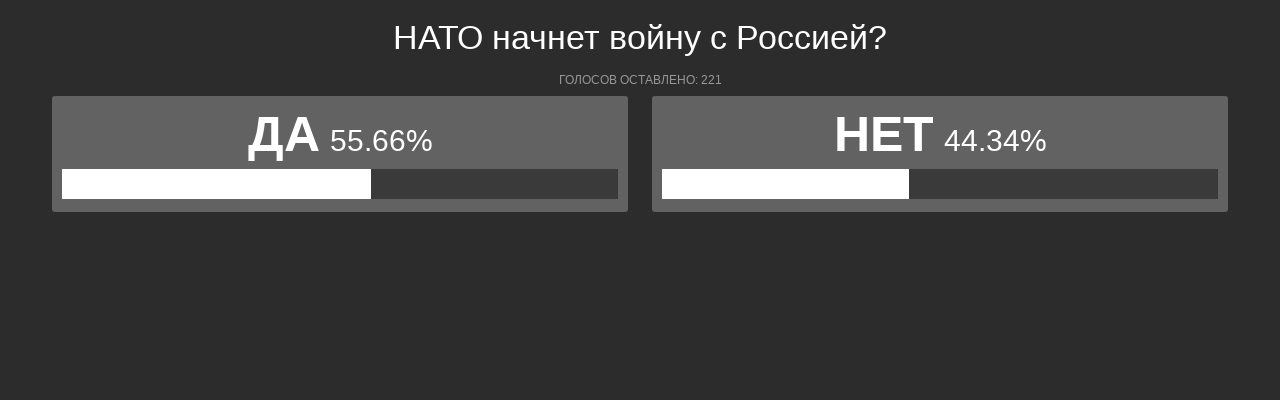

--- FILE ---
content_type: text/html; charset=UTF-8
request_url: https://polls.bloknot.ru/show_poll/785853/default
body_size: 1173
content:
<div class="bxp-body">
  <div>
    <div class="bxp-poll-yesno">
      <div class="bxp-poll-content">
      <h2 class="bxp-pq-content-title">НАТО начнет войну с Россией? </h2>
      <p class="bxp-poll-voteCount">Голосов оставлено: 221</p>
      <ul class="bxp-poll-grid">
                    <li>
          <span class="bxp-poll-result-yesno bxp-poll-result-vote">
            <p class="bxp-poll-result-text">Да</p>
            <p class="bxp-poll-percent">55.66%</p>
            <div class="bxp-poll-bar-bg">
                <div class="bxp-poll-bar" style="width: 55.66%"></div>
            </div>
            <div style="display: none">
        	100 - 55.66
            </div>
          </span>
        </li>
                      <li>
          <span class="bxp-poll-result-yesno bxp-poll-result-vote">
            <p class="bxp-poll-result-text">Нет</p>
            <p class="bxp-poll-percent">44.34%</p>
            <div class="bxp-poll-bar-bg">
                <div class="bxp-poll-bar" style="width: 44.34%"></div>
            </div>
            <div style="display: none">
        	44.34 - 44.34
            </div>
          </span>
        </li>
                    </ul>
      </div>
    </div>
  </div>
</div>